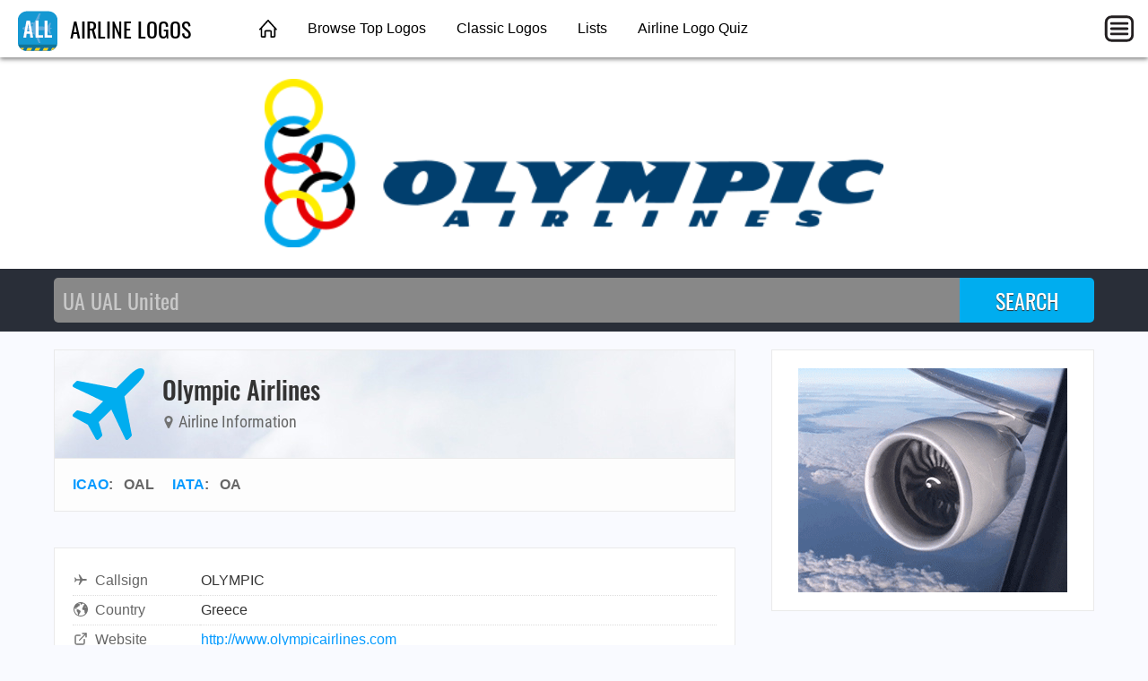

--- FILE ---
content_type: text/html; charset=utf-8
request_url: https://airlinelogos.aero/OA
body_size: 2835
content:
<!DOCTYPE html>
<html lang="en">
<head>
	<title>Olympic Airlines Logo</title>
	<meta charset="utf-8" />
	<meta name="viewport" content="width=device-width, initial-scale=1" />
	<meta name="keywords" content="airline logos, airlines" />
	<meta name="description" content="Get the airline logo for Olympic Airlines. ✈ Albarka Air • ADC Airlines • SunExpress • Aerosvit Airlines • Flybe • Zip • Royal Air Maroc • STARLUX Airlines • Tavrey Airlines • Wizz Air UK • Wright Air Service • Sunwing Airlines • Air Chathams • Volga-Dnepr Airlines • Air Central • Raya Airways • Atlantis European Airways • Pacific Airlines • Air Dolomiti • Vanilla Air" />
	<meta property="og:title" content="Olympic Airlines Logo" />
	<meta property="og:description" content="Get the airline logo for Olympic Airlines. ✈ Albarka Air • ADC Airlines • SunExpress • Aerosvit Airlines • Flybe • Zip • Royal Air Maroc • STARLUX Airlines • Tavrey Airlines • Wizz Air UK • Wright Air Service • Sunwing Airlines • Air Chathams • Volga-Dnepr Airlines • Air Central • Raya Airways • Atlantis European Airways • Pacific Airlines • Air Dolomiti • Vanilla Air" />
	<meta property="og:type" content="website" />
	<meta property="og:image" content="https://airlinelogos.aero/images/ogimage.jpg" />
	<meta property="og:url" content="https://airlinelogos.aero/OA" />
	<link type="text/css" href="/fonts/Oswald.css" rel="stylesheet" />
	<link type="text/css" href="/fonts/RobotoCondensed.css" rel="stylesheet" />
	<link type="text/css" href="/css/airlinelogos.css?20220306" rel="stylesheet" />
	<link rel="canonical" href="https://airlinelogos.aero/OA" />
	<link type="image/x-icon" href="/favicon.ico" rel="shortcut icon" />
	<link type="image/png" href="/favicon-32x32.png" sizes="32x32" rel="icon" />
	<link type="image/png" href="/favicon-16x16.png" sizes="16x16" rel="icon" />
	<link type="image/png" href="/android-chrome-512x512.png" sizes="512x512" rel="icon" />
	<link type="image/png" href="/android-chrome-192x192.png" sizes="192x192" rel="icon" />
	<link href="/apple-touch-icon.png" sizes="180x180" rel="apple-touch-icon" />
	<link href="/safari-pinned-tab.svg" color="#5bbad5" rel="mask-icon" />
	<link href="/site.webmanifest" rel="manifest" />
	<meta name="msapplication-TileColor" content="#2d89ef" />
	<meta name="msapplication-TileImage" content="/mstile-150x150.png" />
	<meta name="theme-color" content="#ffffff" />
	<script async src="https://pagead2.googlesyndication.com/pagead/js/adsbygoogle.js?client=ca-pub-1205174277481106" crossorigin="anonymous"></script>
</head>
<body>
	<header class="topnav">
		<div class="topnav-inner">
			<input id="mobilemenu-button" type="checkbox" class="mobilemenu-checkbox" />
			<nav>
				<div class="logo">
					<a href="/"><img src="/images/airlinelogos-icon-44.png" alt="Airline Logos" /> AIRLINE LOGOS</a>
				</div>
				<ul class="menu">
					<li><a href="/" class="home">&nbsp;</a></li>
					<li><a href="/airlines">Browse Top Logos</a></li>
					<li><a href="/classic-logos-1">Classic Logos</a></li>
					<li><a href="/lists">Lists</a></li>
					<li><a href="/quiz">Airline Logo Quiz</a></li>
				</ul>
				<label for="mobilemenu-button" class="mobilemenu-icon">&nbsp;</label>
				<label for="mobilemenu-button" class="mobilemenu-x">&nbsp;</label>
			</nav>
			<div id="mobilemenu-overlay"></div>
			<div class="mobilemenu">
				<ul>
					<li><a href="/">Home</a></li>
					<li><a href="/airlines">Browse Top Logos</a></li>
					<li><a href="/classic-logos-1">Classic Logos</a></li>
					<li><a href="/lists">Lists</a></li>
					<li><a href="/quiz">Airline Logo Quiz</a></li>
					<li><a href="https://opennav.com/quizzes">Other quizzes</a></li>
					<li><a href="https://airlinecodes.info">Airline codes</a></li>
					<li><a href="https://airportcodes.aero">Airport codes</a></li>
				</ul>
			</div>
		</div>
	</header>
	<script>
	function closemenu(e){
		if(!e.target.matches('#mobilemenu-button,.mobilemenu-icon,.mobilemenu-x')){
			document.getElementById('mobilemenu-button').checked=false;
		}
	}
	document.body.addEventListener('click',closemenu);
	document.getElementById('mobilemenu-overlay').addEventListener('touchstart',closemenu);
	</script>
	<div class="logotop">
		<img src="/500px/OA.png" alt="Olympic Airlines" />
	</div>
	<form method="post" action="/search">
		<div class="searchbg">
			<div class="searchbar">
				<input type="search" name="q" placeholder="UA UAL United" autocomplete="off" autocapitalize="off" autofocus />
				<input type="submit" value="SEARCH" />
			</div>
		</div>
	</form>
	<div class="data">
		<main itemscope itemtype="http://schema.org/Airline">
			<div class="contentbox">
				<header class="title">
					<div class="title-icon title-icon-plane"></div>
					<div>
						<h1 itemprop="name">Olympic Airlines</h1>
						<h4><span class="icon"><img src="/images/icon-map-marker.svg" alt="" /></span> Airline Information</h4>
					</div>
				</header>
				<header class="meta">
					<a href="https://airlinecodes.info/icao">ICAO</a>: &nbsp; <span>OAL</span> &nbsp; &nbsp; <a href="https://airlinecodes.info/iata">IATA</a>: &nbsp; <span itemprop="iataCode">OA</span> &nbsp; &nbsp; 
				</header>
			</div>

			<div class="contentbox">
				<div class="contentbody">
					<table class="datagrid fullwidth"><tr><td class="datalabel"><img class="dataicon" src="/images/icon-airplane.svg" alt="" />Callsign</td><td class="text-darkgray">OLYMPIC</td></tr><tr><td class="datalabel"><img class="dataicon" src="/images/icon-country.svg" alt="" />Country</td><td class="text-darkgray">Greece</td></tr><tr><td class="datalabel"><img class="dataicon" src="/images/icon-external-link.svg" alt="" />Website</td><td><a href="http://www.olympicairlines.com" rel="nofollow">http://www.olympicairlines.com</a></td></tr><tr><td class="datalabel"><img class="dataicon" src="/images/icon-external-link.svg" alt="" />Wikipedia</td><td><a href="https://en.wikipedia.org/wiki/Olympic_Airlines" rel="nofollow">https://en.wikipedia.org/wiki/Olympic_Airlines</a></td></tr></table>
					<link itemprop="url" href="https://airlinelogos.aero/OA" />
					<img class="airlinelogo" itemprop="image" src="/500px/OA.png" alt="Olympic Airlines" />
				</div>
			</div>


			<div class="amazonlinks">
				<h2>Squawk 18.99 For Fun</h2>
				<script async src="//adserve.site/amzn/a7e4d924559d528fb15dcbb07fe2997d.js"></script>
			</div>
<h4 class="otherways">Logo FAQs for Olympic Airlines</h4>
<ul>
  <li class="graylinks"><a href="https://airlinelogos.aero/oa/what-is-the-logo-for-olympic-airlines%3f">What is the logo for Olympic Airlines?</a></li>
  <li class="graylinks"><a href="https://airlinelogos.aero/oa/olympic-airlines-logo">Olympic Airlines logo</a></li>
  <li class="graylinks"><a href="https://airlinelogos.aero/OA">OA airline logo</a></li>
  <li class="graylinks"><a href="https://airlinelogos.aero/OAL">OAL airline logo</a></li>
</ul>
			<div class="block100 desktop_only"></div>
		</main>
		<aside>
			<div class="contentbox">
				<div class="contentbody">
					<div class="box300x250 elem-center"><a href="https://atc-sim.com/welcome"><img src="/ads/turbofan-over-clouds.gif" width="300" height="250" alt="Turbofan"></a></div>
				</div>
			</div>

			<div class="ads-sticky-sidebar">

				<section class="contentbox">
					<header><h3>From Around The Web</h3></header>
					<div class="contentbody">
						<div class="box300x250 elem-center"><script async src="//adserve.site/amzn/f9fa890a3d2d7cd4e96bf924d3386b5e.js"></script></div>
					</div>
				</section>

				<section class="contentbox">
					<header class="downarrow"><h3>You Might Also Like</h3></header>
					<div class="contentbody">
						<div class="box300x250 elem-center"><script async src="https://pagead2.googlesyndication.com/pagead/js/adsbygoogle.js"></script>
<!-- Airline Logos sidebar 300x250 -->
<ins class="adsbygoogle"
     style="display:inline-block;width:300px;height:250px"
     data-ad-client="ca-pub-1205174277481106"
     data-ad-slot="3277996389"></ins>
<script>
     (adsbygoogle = window.adsbygoogle || []).push({});
</script>
</div>

					</div>
				</section>

			</div>
		</aside>
	</div>
	<footer class="worldmap">
		<div class="footer-content">
			<div class="footer-top">
				<div class="logo-wrap">
					<a href="/"><img src="/images/airlinelogos-icon-44.png" alt="Airline Logos" /> AIRLINE LOGOS</a>
				</div>
			</div>
			<div class="footer-bottom columns col-4-4">
				<div class="column col-4-1">
					<h4>SITE</h4>
					<ul>
						<li><a href="/">Home</a></li>
					</ul>
				</div>
				<div class="column col-4-1">
					<h4>OTHER SITES</h4>
					<ul>
						<li><a href="https://opennav.com">OpenNav</a></li>
						<li><a href="https://airportcodes.aero">Airport Codes</a></li>
						<li><a href="https://airlinecodes.info">Airline Codes</a></li>
					</ul>
				</div>
				<div class="column col-4-1">
					<h4>EXPLORE</h4>
					<ul>
						<li><a href="https://atc-sim.com/welcome">Control Tower Game</a></li>
					<li><a href="https://airlinelogos.aero/L3">Airline Code L3</a></li>
						<li><a href="https://airportcodes.aero/nrt/tokyo-airport-code">Tokyo Airport Code</a></li>
						<li><a href="https://www.youtube.com/watch?v=ZG2OCB2842Y">Airport Codes Video</a></li>
					</ul>
				</div>
				<div class="column col-4-1">
					<h4>QUIZZES</h4>
					<ul>
						<li><a href="https://airlinelogos.aero/quiz">Airline Logo Quiz</a></li>
						<li><a href="https://opennav.com/airliner-identification-quiz">Airliner Identification Quiz</a></li>
						<li><a href="https://opennav.com/extreme-approaches-quiz">Extreme Approaches Quiz</a></li>
						<li><a href="https://opennav.com/quizzes">All Quizzes</a></li>
					</ul>
				</div>
			</div>
		</div>
	</footer>
</body>
</html>


--- FILE ---
content_type: text/html; charset=utf-8
request_url: https://adserve.site/amzn/f9fa890a3d2d7cd4e96bf924d3386b5e/300
body_size: 328
content:
<!DOCTYPE html>
<html lang="en">
<head>
<title>AdServe</title>
<style>
html,body{margin:0;overflow:hidden;padding:0;}
.item .img:active, .item .img:hover { opacity: 0.8; }
</style>
</head>
<body>
<div class="items">
<div class="item"><div class="img"><a href="/amznto/3Y9aWPx" rel="sponsored" target="_top"><img src="/amzn/i/B0FF8SHVNM-southwest-737-800-royal-blue-300x250-737bg.jpg" alt="Southwest Airlines Boeing 737-800" /></a></div></div>
</div>
</body>
</html>


--- FILE ---
content_type: text/html; charset=utf-8
request_url: https://adserve.site/amzn/a7e4d924559d528fb15dcbb07fe2997d/760
body_size: 570
content:
<!DOCTYPE html>
<html lang="en">
<head>
<title>AdServe</title>
<style>
html,body{margin:0;overflow:hidden;padding:0;}
.items { display: flex; justify-content: space-around; overflow: hidden; padding: 12px; }
.item .img { box-shadow: 0 0 8px 1px #ccc; margin: 10px; }
.item .img:active, .item .img:hover { box-shadow: 0 0 8px 1px #999; }
.item .img img { display: block; max-height: 170px; width: auto; }
@media all and (max-width: 575px) { .item .img img { max-height: 140px; } }
</style>
</head>
<body>
<div class="items">
<div class="item"><div class="img"><a href="/amznto/408QOOQ" rel="sponsored" target="_top"><img src="/amzn/i/B0FH3Y75YK-777-final-approach-baby-blue.jpg" alt="777 final approach" /></a></div></div>
<div class="item"><div class="img"><a href="/amznto/40aBjG6" rel="sponsored" target="_top"><img src="/amzn/i/B0FH3Y75YK-777-final-approach-purple-heather.jpg" alt="777 final approach" /></a></div></div>
<div class="item"><div class="img"><a href="/amznto/4nXBlv7" rel="sponsored" target="_top"><img src="/amzn/i/B0FGX2QP1X-jal-tsuru-maru-white.jpg" alt="JAL tsuru maru" /></a></div></div>
<div class="item"><div class="img"><a href="/amznto/3Y9aWPx" rel="sponsored" target="_top"><img src="/amzn/i/B0FF8SHVNM-southwest-737-800-royal-blue.jpg" alt="Southwest Airlines Boeing 737-800" /></a></div></div>
</div>
</body>
</html>


--- FILE ---
content_type: text/html; charset=utf-8
request_url: https://www.google.com/recaptcha/api2/aframe
body_size: 258
content:
<!DOCTYPE HTML><html><head><meta http-equiv="content-type" content="text/html; charset=UTF-8"></head><body><script nonce="L9MX0X7C1YNpX6e3FlSpsQ">/** Anti-fraud and anti-abuse applications only. See google.com/recaptcha */ try{var clients={'sodar':'https://pagead2.googlesyndication.com/pagead/sodar?'};window.addEventListener("message",function(a){try{if(a.source===window.parent){var b=JSON.parse(a.data);var c=clients[b['id']];if(c){var d=document.createElement('img');d.src=c+b['params']+'&rc='+(localStorage.getItem("rc::a")?sessionStorage.getItem("rc::b"):"");window.document.body.appendChild(d);sessionStorage.setItem("rc::e",parseInt(sessionStorage.getItem("rc::e")||0)+1);localStorage.setItem("rc::h",'1768987009438');}}}catch(b){}});window.parent.postMessage("_grecaptcha_ready", "*");}catch(b){}</script></body></html>

--- FILE ---
content_type: text/css
request_url: https://airlinelogos.aero/css/airlinelogos.css?20220306
body_size: 9139
content:
/* === GENERAL === */

body { background: #f9faff; color: #666; font-family: arial,helvetica,sans-serif; font-size: 16px; margin: 0; padding: 0; text-align: left; }
a, a:visited { color: #059aff; text-decoration: none; outline: none; word-wrap: break-word; }
a:active, a:hover { text-decoration: underline; }
form { margin: 0; padding: 0; }
h1,h2,h3,h4,h5,h6 { font-family: Oswald,arial,helvetica,sans-serif; margin: 0; padding: 0; }
h1 { color: #333; font-size: 24px; font-weight: 700; }
h2 { color: #000; font-size: 18px; font-weight: 700; }
h3 { font-size: 16px; font-weight: 700; }
iframe { border: none; overflow: hidden; }
img { border: none; }

.layout_columns { border-collapse: collapse; table-layout: fixed; }
.layout_columns td { padding: 0; vertical-align: top; }
.layout_col240 { width: 240px; }

.columns { display: table; width: 1140px; margin: 0 auto; }
.column { display: table-cell; vertical-align: top; }
.content { display: table-cell; width: 740px; vertical-align: top; }
.sidebar { display: table-cell; width: 400px; vertical-align: top; }

.col-4-4 { width: 100%; }
.col-4-1 { width: 25%; }

.block200 { height: 200px; }
.block150 { height: 150px; }
.block140 { height: 140px; }
.block100 { height: 100px; }
.block90 { height: 90px; }
.block80 { height: 80px; }
.block70 { height: 70px; }
.block60 { height: 60px; }
.block50 { height: 50px; }
.block40 { height: 40px; }
.block30 { height: 30px; }
.block20 { height: 20px; }
.block10 { height: 10px; }
.block8 { height: 8px; }
.block6 { height: 6px; }

.mb70 { margin-bottom: 70px; }
.mb60 { margin-bottom: 60px; }
.mb50 { margin-bottom: 50px; }
.mb40 { margin-bottom: 40px; }
.mb30 { margin-bottom: 30px; }
.mb20 { margin-bottom: 20px; }
.mb10 { margin-bottom: 10px; }

.center_text { text-align: center; }
.text-center { text-align: center; }
.text-left { text-align: left; }
.text-right { text-align: right; }

.elem-center { margin: 0 auto; }
.elem-left { float: left; }
.elem-right { float: right; }
.elem-inline { display: inline-block; }
.elem-top { vertical-align: top; }
.elem-middle { vertical-align: middle; }
.elem-hidden { display: none; }

.text24 { font-size: 24px; }
.text20 { font-size: 20px; }
.text18 { font-size: 18px; }
.text16 { font-size: 16px; }
.text14 { font-size: 14px; }
.text12 { font-size: 12px; }
.text11 { font-size: 11px; }
.text10 { font-size: 10px; }

.text-black { color: #000; }
.text-darkgray { color: #333; }

.box468x60  { width: 468px; height: 60px;  }
.box300x360 { width: 300px; height: 360px; }
.box300x290 { width: 300px; height: 290px; }
.box300x250 { width: 300px; height: 250px; }
.box300x130 { width: 300px; height: 130px; }
.box300x50  { width: 300px; height: 50px;  }
.box280x140 { width: 280px; height: 140px; }
.box280x100 { width: 280px; height: 100px; }
.box250x350 { width: 250px; height: 350px; }
.box250x250 { width: 250px; height: 250px; }
.box250x140 { width: 250px; height: 140px; }
.box250x100 { width: 250px; height: 100px; }
.box160x600 { width: 160px; height: 600px; }

.mobile_only { display: none; }


/* === HEADER === */

header.topnav { background-color: #fff; box-shadow: 0 2px 5px rgba(0,0,0,0.5); height: 64px; left: 0; position: fixed; top: 0; width: 100%; z-index: 11; }
header.topnav a { color: #000; }
header.topnav a, header.topnav a:active, header.topnav a:hover, header.topnav a:visited { text-decoration: none; }
header.topnav nav { background-color: #fff; height: 64px; position: relative; width: 100%; z-index: 12; }
header.topnav nav .logo { font-family: Oswald,arial,helvetica,sans-serif; font-size: 24px; height: 64px; left: 20px; line-height: 64px; position: absolute; top: 0; width: 264px; }
header.topnav nav .logo img { margin: 10px 8px 0 0; vertical-align: -14px; }
header.topnav nav ul.menu { list-style-type: none; margin: 0 0 0 264px; padding: 0 10px; text-align: left; }
header.topnav nav ul.menu li { display: inline-block; }
header.topnav nav ul.menu li a { color: #000; display: inline-block; height: 64px; line-height: 64px; padding: 0 15px; }
header.topnav nav ul.menu li a:hover { background-color: #ddd; color: #059aff; }
header.topnav nav ul.menu li a.home { background: transparent url("[data-uri]") no-repeat center center; background-size: 20px 20px; padding: 0; width: 50px; }
header.topnav nav ul.menu li a.home:hover { background: #ddd url("[data-uri]") no-repeat center center; background-size: 20px 20px; padding: 0; width: 50px; }
header.topnav nav label.mobilemenu-icon { background: transparent url("[data-uri]") no-repeat center center; background-size: contain; cursor: pointer; display: inline-block; height: 44px; margin: 10px; position: absolute; right: 0; top: 0; width: 44px; }
header.topnav nav label.mobilemenu-x { background: transparent url("[data-uri]") no-repeat center center; background-size: contain; cursor: pointer; display: none; height: 28px; margin: 10px; position: absolute; right: 8px; top: 8px; width: 28px; }
header.topnav .mobilemenu { background-color: #1f2532; left: 0; max-height: 0; overflow: hidden; position: absolute; top: 64px; transition: max-height 0.5s linear; visibility: hidden; width: 100%; will-change: height, max-height; z-index: 12; }
header.topnav .mobilemenu ul { border-top: 1px solid #111; list-style: none; margin: 0; padding: 0; }
header.topnav .mobilemenu ul li { border-top: 1px solid #2f3542; border-bottom: 1px solid #111; text-align: left; padding: 0 20px; }
header.topnav .mobilemenu ul li a { display: block; padding: 16px 0; }
header.topnav .mobilemenu ul li a, header.topnav .mobilemenu ul li a:visited { color: #fff; }
header.topnav .mobilemenu-checkbox { margin: 0; opacity: 0; padding: 0; position: absolute; right: -20px; top: 0; }
header.topnav #mobilemenu-overlay { background-color: rgba(0,0,0,0.98); height: 100vh; display: none; position: absolute; width: 100vw; z-index: 10; }
header.topnav #mobilemenu-button:checked ~ nav label.mobilemenu-icon { display: none; }
header.topnav #mobilemenu-button:checked ~ nav label.mobilemenu-x { display: inline-block; }
header.topnav #mobilemenu-button:checked ~ #mobilemenu-overlay { display: block; }
header.topnav #mobilemenu-button:checked ~ .mobilemenu { max-height: 1000px; visibility: visible; }
header.topnav .google-auto-placed { display: none; }


/* === FOOTER === */

footer.worldmap { background: #292e38 url("/images/worldmapdots.png"); text-align: left; }
footer.worldmap .footer-content { margin: 0 auto; max-width: 100%; width: 1000px; }
footer.worldmap .footer-top { border-bottom: 2px solid #3d444f; padding: 50px 0 20px; }
footer.worldmap .logo-wrap { color: #000; display: inline-block; font-family: Oswald,arial,helvetica,sans-serif; font-size: 24px; height: 44px; padding: 10px 20px; }
footer.worldmap .logo-wrap a, footer.worldmap .logo-wrap a:active, footer.worldmap .logo-wrap a:hover, footer.worldmap .logo-wrap a:visited { color: #fff; text-decoration: none; outline: none; }
footer.worldmap .logo-wrap img { height: 44px; margin-right: 10px; vertical-align: middle; width: 44px; }
footer.worldmap .footer-bottom { padding: 40px 0; }
footer.worldmap .footer-bottom .column { margin-bottom: 20px; }
footer.worldmap .footer-bottom h4 { color: #fff; font-family: "Roboto Condensed",arial,helvetica,sans-serif; font-size: 16px; font-weight: 500; margin: 0 0 15px; }
footer.worldmap .footer-bottom ul { list-style-type: none; margin: 0; padding: 0; }
footer.worldmap .footer-bottom a { color: #727272; display: inline-block; margin-bottom: 5px; text-decoration: none; }
footer.worldmap .footer-bottom a:active, footer.worldmap .footer-bottom a:hover { color: #00bac6; }
footer.worldmap .footer-bottom a:visited { color: #727272; }
footer.worldmap .google-auto-placed { display: none; }


/* === BANNERS === */

.logotop { align-items: center; background-color: #fff; display: flex; height: 236px; justify-content: center; margin: 64px 0 0; overflow: hidden; width: 100%; }
.logotop img { height: 80%; max-height: 80%; max-width: 90%; width: auto; }
.logotop .google-auto-placed { display: none; }
.bannertop { align-items: center; background: #333 repeat center center; display: flex; height: 300px; justify-content: center; overflow: hidden; width: 100%; }
.bannertop h1 { color: #fff; font-size: 8vw; font-weight: 400; line-height: 1.2; margin: 64px 0 0; padding: 0; text-shadow: 2px 2px #000; text-transform: uppercase; }
.bannertop.bannertop-1 { background-image: url("/images/bannertop/bannertop-full-1.jpg"); }
.bannertop.bannertop-2 { background-image: url("/images/bannertop/bannertop-full-2.jpg"); }
.bannertop.bannertop-3 { background-image: url("/images/bannertop/bannertop-full-3.jpg"); }
.bannertop.bannertop-4 { background-image: url("/images/bannertop/bannertop-full-4.jpg"); }
.bannertop.bannertop-5 { background-image: url("/images/bannertop/bannertop-full-5.jpg"); }
.bannertop.bannertop-6 { background-image: url("/images/bannertop/bannertop-full-6.jpg"); }
.bannertop.bannertop-7 { background-image: url("/images/bannertop/bannertop-full-7.jpg"); }
.bannertop.bannertop-8 { background-image: url("/images/bannertop/bannertop-full-8.jpg"); }
.bannertop.bannertop-9 { background-image: url("/images/bannertop/bannertop-full-9.jpg"); }
.bannertop.bannertop-10 { background-image: url("/images/bannertop/bannertop-full-10.jpg"); }
@media (max-width: 1199px) {
.bannertop.bannertop-1 { background-image: url("/images/bannertop/bannertop-1200-1.jpg"); }
.bannertop.bannertop-2 { background-image: url("/images/bannertop/bannertop-1200-2.jpg"); }
.bannertop.bannertop-3 { background-image: url("/images/bannertop/bannertop-1200-3.jpg"); }
.bannertop.bannertop-4 { background-image: url("/images/bannertop/bannertop-1200-4.jpg"); }
.bannertop.bannertop-5 { background-image: url("/images/bannertop/bannertop-1200-5.jpg"); }
.bannertop.bannertop-6 { background-image: url("/images/bannertop/bannertop-1200-6.jpg"); }
.bannertop.bannertop-7 { background-image: url("/images/bannertop/bannertop-1200-7.jpg"); }
.bannertop.bannertop-8 { background-image: url("/images/bannertop/bannertop-1200-8.jpg"); }
.bannertop.bannertop-9 { background-image: url("/images/bannertop/bannertop-1200-9.jpg"); }
.bannertop.bannertop-10 { background-image: url("/images/bannertop/bannertop-1200-10.jpg"); }
}
@media (max-width: 575px) {
.bannertop.bannertop-1 { background-image: url("/images/bannertop/bannertop-600-1.jpg"); }
.bannertop.bannertop-2 { background-image: url("/images/bannertop/bannertop-600-2.jpg"); }
.bannertop.bannertop-3 { background-image: url("/images/bannertop/bannertop-600-3.jpg"); }
.bannertop.bannertop-4 { background-image: url("/images/bannertop/bannertop-600-4.jpg"); }
.bannertop.bannertop-5 { background-image: url("/images/bannertop/bannertop-600-5.jpg"); }
.bannertop.bannertop-6 { background-image: url("/images/bannertop/bannertop-600-6.jpg"); }
.bannertop.bannertop-7 { background-image: url("/images/bannertop/bannertop-600-7.jpg"); }
.bannertop.bannertop-8 { background-image: url("/images/bannertop/bannertop-600-8.jpg"); }
.bannertop.bannertop-9 { background-image: url("/images/bannertop/bannertop-600-9.jpg"); }
.bannertop.bannertop-10 { background-image: url("/images/bannertop/bannertop-600-10.jpg"); }
}


/* === SECTIONS === */

div.data, section.data { background-color: #f9faff; display: flex; margin: 0 auto; max-width: 100%; padding-bottom: 40px; width: 1200px; }
div.data .full, section.data .full { box-sizing: border-box; max-width: 100%; padding: 20px; width: auto; }
div.data .main, section.data .main { box-sizing: border-box; max-width: 100%; padding: 20px; width: 800px; }
div.data main, section.data main { box-sizing: border-box; max-width: 100%; padding: 20px; width: 800px; }
div.data aside, section.data aside { box-sizing: border-box; max-width: 100%; padding: 20px; width: 400px; }


/* === CONTENT AREA === */

header.title { align-items: center; display: flex; padding: 20px 0; }
header.title h1 { font-size: 28px; font-weight: 500; line-height: 34px; margin: 0 0 6px; }
header.title h2 { font-size: 28px; font-weight: 500; line-height: 34px; margin: 0 0 6px; }
header.title h4 { color: #666; font-family: "Roboto Condensed",arial,helvetica,sans-serif; font-size: 18px; font-weight: 400; line-height: 26px; }
header.title h4 .icon { vertical-align: -1px; }
header.title h4 .icon img { height: 14px; width: 14px; }
.contentbox { background-color: #fff; border: 1px solid #eaeaea; margin-bottom: 40px; }
.contentbox header { background: #e3eaf2 url("/images/overcast-800x200.jpg"); border-bottom: 1px solid #eaeaea; padding: 20px; }
.contentbox header.downarrow { background: url("/images/icon-curved-down-arrow.svg") 200px 8px / 60px 60px no-repeat, #e3eaf2 url("/images/overcast-800x200.jpg"); }
.contentbox header.downarrow140 { background: url("/images/icon-curved-down-arrow.svg") 140px 8px / 60px 60px no-repeat, #e3eaf2 url("/images/overcast-800x200.jpg"); }
.contentbox header.meta { background: #fdfdfd; border-bottom: none; font-weight: 700; padding: 20px; }
@media all and (max-width: 575px) {
	.contentbox header.meta { font-size: 14px; }
}
.contentbox header h3 { color: #292e38; font-family: "Roboto Condensed",arial,helvetica,sans-serif; font-size: 20px; font-weight: 500; }
.contentbox .contentbody { overflow: auto; padding: 20px; }
@media all and (max-width: 575px) {
	.contentbox .contentbody { padding: 10px; }
	.contentbox .contentbody.ranklist { padding: 0; }
}
.contentbox .contentbody.logos { text-align: center; }
.contentbox .contentbody.logos img { max-width: 100%; width: 500px; }
.contentbox .contentbody.logos a::after { border-bottom: solid 1px #ccc; content: ""; display: block; margin: 50px auto; max-width: 100%; width: 500px; }
.contentbox .contentbody.logos ul { list-style-type: none; }
.contentbox .contentbody.logos ul li { display: block; }


/* === SEARCH === */

.searchbg { background-color: #292e38; }
.searchbar { align-items: center; box-sizing: border-box; display: flex; margin: 0 auto; max-width: 100%; overflow: hidden; padding: 10px; width: 1180px; }
.searchbar input { font-family: Oswald,arial,helvetica,sans-serif; font-size: 24px; }
.searchbar input[type="search"] { background-color: #888; border: 0; border-radius: 5px 0 0 5px; color: #fff; flex: 2 1 auto; height: 50px; margin: 0; outline: none; padding: 0 10px; -webkit-appearance: none; }
.searchbar input[type="search"]::placeholder { color: #c8c8c8; opacity: 1; }
.searchbar input[type="search"]::-webkit-input-placeholder { color: #c8c8c8; opacity: 1; }
.searchbar input[type="submit"] { background-color: #00adef; border: 0; border-radius: 0 5px 5px 0; color: #fff; cursor: pointer; flex: 0 0 auto; height: 50px; margin: 0; outline: none; padding: 0; text-align: center; text-shadow: 0 1px 1px #333; width: 150px; -webkit-appearance: none; }
.searchbar input[type="submit"]:active,
.searchbar input[type="submit"]:hover { background-color: #eee; color: #00adef; text-shadow: none; }
.searchbar .google-auto-placed { display: none; }

.searchbox { background-color: #fff; border: 1px solid #c0cad4; border-radius: 2px; box-shadow: rgba(0, 0, 0, 0.12) 0 0 2px 1px; font-size: 14px; margin-bottom: 10px; }
.searchbox .inner { display: flex; padding: 12px; }
.searchbox .inner .column { display: block; overflow: hidden; }
.searchbox .inner .column:not(:last-child) { margin-right: 24px; }
.searchbox .inner .column.code { min-width: 44px; }
.searchbox .inner .column.icon { min-width: 20px; }
.searchbox .inner .column.type { min-width: 80px; }
.searchbox .inner .column h5 { color: #000; margin: 0 0 12px; }


/* === DATA GRID === */

table.datagrid { border-collapse: collapse; table-layout: fixed; margin-bottom: 40px; }
table.datagrid.fullwidth { width: 100%; }
table.datagrid tr { border-bottom: 1px dotted #ddd; }
table.datagrid td { line-height: 30px; vertical-align: top; }
table.datagrid td.elem-top { vertical-align: top; }
table.datagrid td.datalabel { width: 140px; }
table.datagrid a.darkgray { color: #333; }
.dataicon { height: 16px; margin: 6px 8px 6px 0; vertical-align: -8px; width: 16px; }

table.wikitable { color: #202122; border: 1px solid #a2a9b1; border-collapse: collapse; line-height: 1.6; margin: 0.5em auto; text-align: center; }
table.wikitable > caption { font-weight: 700; padding: 8px; }
table.wikitable > tbody> tr > th { background-color: #eaecf0; border: 1px solid #a2a9b1; padding: 10px; }
table.wikitable > tbody> tr > td { border: 1px solid #a2a9b1; padding: 10px; }


/* === TITLE ICONS === */

.title-icon { height: 80px; margin-right: 20px; width: 80px; }
@media all and (max-width: 575px) {
	.title-icon { height: 50px; margin-left: 8px; margin-right: 8px; width: 50px; }
}
.title-icon-plane {
	background: transparent url("[data-uri]") no-repeat center center;
	background-size: contain;
}
.title-icon-search {
	background: transparent url("[data-uri]") no-repeat center center;
	background-size: contain;
}
.title-icon-search2 {
	background: transparent url("[data-uri]") no-repeat center center;
	background-size: contain;
}


/* === LISTS === */

.ranklist .listitem { align-items: center; border-bottom: 1px solid #d4d2d2; box-sizing: border-box; color: #000; display: flex; font-family: "Roboto Condensed",arial,helvetica,sans-serif; height: 100px; overflow: hidden; padding: 12px 15px 12px 0; width: 100%; }
.ranklist .listitem:first-child { border-top: 1px solid #d4d2d2; }
@media all and (max-width: 575px) {
	.ranklist .listitem:first-child { border-top: none; }
	.ranklist .listitem:last-child { border-bottom: none; }
}
.ranklist .listitem .list-rank { color: #000; font-size: 40px; font-weight: 700; min-width: 80px; text-align: center; }
@media all and (max-width: 575px) {
	.ranklist .listitem .list-rank { align-items: center; background: hsla(0,0%,100%,.9); border-radius: 0 4px 4px 0; box-shadow: 2px 2px 4px rgba(0,0,0,.3); display: flex; font-size: 5.86vw; font-weight: 300; height: 10.66vw; justify-content: center; left: 0; line-height: 6.1vw; margin-right: 20px; min-width:9vw; top: 2.5vw; z-index: 4; }
}
.ranklist .listitem .list-figure { margin-right: 20px; max-width: 40%; width: 100px; }
@media all and (max-width: 575px) {
	.ranklist .listitem .list-figure { margin-right: 10px; }
}
.ranklist .listitem .list-figure-wide { margin-right: 60px; max-width: 40%; width: 300px; }
@media all and (max-width: 575px) {
	.ranklist .listitem .list-figure-wide { margin-right: 30px; }
}
.ranklist .listitem .list-figure img,
.ranklist .listitem .list-figure-wide img { max-height: 60px; max-width: 100%; }
.ranklist .listitem .list-data h2 { color: #000; font-size: 32px; font-weight: 300; }
.ranklist .listitem .list-data .codespace { margin: 0 8px; }
@media all and (max-width: 575px) {
	.ranklist .listitem .list-data { font-size: 3.6vw; }
	.ranklist .listitem .list-data h2 { font-size: 4.6vw; }
	.ranklist .listitem .list-data .codespace { display: block; margin: 0; }
}


/* === LINKS === */

.sep1 { margin: 0 8px; }

.atc_link { position: absolute; left: 650px; top: 56px; width: 247px; height: 50px; text-align: center; font-size: 9pt; font-weight: bold; color: #fff; }
.languages { position: absolute; left: 820px; top: 70px; }
.flag_icon { margin-right: 4px; }
.airlinelogo { height: auto; margin-bottom: 30px; max-height: 400px; max-width: 100%; width: auto; }.

.graylinks { color: #555577; text-decoration: none; }
.graylinks a, .graylinks a:visited { color: #555577; text-decoration: none; }
.whitelinks { color: #fff; }
.whitelinks a, .whitelinks a:visited { color: #fff; }

a.atcsim, a.atcsim:active, a.atcsim:hover, a.atcsim:visited { color: #666; text-decoration: none; }

.pagination { line-height: 2.5; padding: 0 20px; text-align: justify; }
.pagination a { background-color: #fff; border: 1px solid #999; text-decoration: none; }
.pagination a:hover { background-color: #059aff; color: #fff; }
.pagination a,.pagination span { margin: 0 3px; padding: 0.3em 0.5em; }

.boxlinks { text-align: left; margin: 0 0 8px 0; line-height: 3; }
.boxlinks a { background-color: #fff; border: solid 1px #999; padding: 6px 8px; text-decoration: none; }
.boxlinks a:hover { background-color: #059aff; color: #fff; }

.tdata { border-collapse: collapse; width: 100%; }
.tdata_tc { width: 60px; }
.tdata th { text-align: left; }
.tdata tr { height: 40px; }
.tdata tr:nth-child(2n+1) { background-color: #f9f9f9; }
.tdata td { padding: 2px; }
.tdata a.code, .tdata a.code:visited { color: #666; }
.tdata a.code:active, .tdata a.code:hover { color: #059aff; }

.social-box { width: 272px; height: 120px; margin: 0 auto 20px; overflow: hidden; padding: 10px; border: 4px dashed #3b5998; border-radius: 10px; }
.social-box-home { width: 232px; height: 120px; margin: 0 auto 20px; overflow: hidden; padding: 10px; border: 4px dashed #3b5998; border-radius: 10px; }
.fb-like-box { min-height: 80px; overflow: hidden; padding: 5px 0; }
div.data aside .fb-like-box, section.data aside .fb-like-box { min-height: 100px; padding: 5px 0; }
.fb-page-widget { max-width: 100%; min-height: 500px; overflow: hidden; }

.socialframe { width: 80px; height: 100px; border: none; overflow: hidden; background-color: #fff; margin-right: 5px; }
.socialframe.last { margin-right: 0; vertical-align: top; }

.socialicon { margin-right: 10px; cursor: pointer; }
.socialicon.last { margin-right: 0; }

.sociallink_set2 { line-height: 30px; font-size: 12px; color: #000; margin-right: 8px; cursor: pointer; }
.sociallink_set2:hover { text-decoration: underline; }
.socialicon_set2 { margin-right: 6px; vertical-align: -4px; }

.lclinks { margin: 20px auto; font-size: 14pt; }
.lclinks a, .lclinks a:visited { color: #059aff; font-weight: bold; text-decoration: none; }

.video-responsive { height: 0; overflow: hidden; padding-bottom: 56.25%; position: relative; }
.video-responsive iframe { height: 100%; left: 0; position: absolute; top: 0; width: 100%; }
.photo-responsive { max-width: 100%; }

.classic_logos { font-size: 12px; color: #000; }
.classic_logos td { height: 60px; }
.classic_logo { width: 40px; height: 40px; vertical-align: -15px; }
.classic_arrow { width: 8px; height: 9px; margin-left: 15px; }
.classic_logotext { width: 160px; float: right; margin-top: 8px; margin-right: 10px; }

.grayline1 { height: 1px; line-height: 1px; font-size: 1px; border-bottom: solid 1px #ccc; }
.grayline720x1 { width: 720px; height: 1px; line-height: 1px; font-size: 1px; border-bottom: solid 1px #ccc; }
.grayline500x1 { width: 500px; height: 1px; line-height: 1px; font-size: 1px; border-bottom: solid 1px #ccc; margin: 50px auto; }

.paginate_button, .paginate_active { font-size: 11px; border: solid 1px #ddd; padding: 7px; margin: 0 5px; }
.paginate_button { background-color: #fff; color: #036daa; cursor: pointer; }
.paginate_button:hover, .paginate_button:hover a, .paginate_button:hover a:visited { background-color: #036daa; color: #fff; }
.paginate_button a, .paginate_button a:visited { color: #036daa; text-decoration: none; }
.paginate_active { background-color: #efefef; color: #000; }

h4.otherways { font-family: arial,helvetica,sans-serif; font-size: 16px; margin: 20px 0; }

.footer { text-align: center; font-size: 12px; }


/* === AMAZON LINKS === */

.amazonlinks { background-color: #fff; border: 1px solid #eaeaea; margin: 60px auto; min-height: 200px; overflow: hidden; }
.amazonlinks h2 { background: #e3eaf2 url("/images/overcast-800x200.jpg"); color: #292e38; font-family: "Roboto Condensed",arial,helvetica,sans-serif; font-size: 20px; font-weight: 500; padding: 14px 20px; }
.amazonlinks .items { display: flex; justify-content: space-around; overflow: hidden; padding: 12px; }
.amazonlinks .item .img { box-shadow: 0 0 8px 1px #ccc; margin: 10px; }
.amazonlinks .item .img:active, .amazonlinks .item .img:hover { box-shadow: 0 0 8px 1px #999; }
.amazonlinks .item .img img { display: block; max-height: 170px; width: auto; }
@media all and (max-width: 575px) { .amazonlinks .item .img img { max-height: 140px; } }


/* === ADS === */

.ads-sticky-sidebar { position: sticky; top: 84px; }
.adsbygoogle[data-ad-status="unfilled"] { background: transparent url("/images/unfilled/unfilled.jpg") repeat; opacity: 0.4; }
#ad_clouds { display: block; }
#ad_sidebar_1 { display: block; margin-bottom: 50px; }
#ad_sidebar_2 { display: block; margin-bottom: 50px; }
#ad_sidebar_3 { display: block; margin-bottom: 50px; }
#ad-siderail-desktop { display: block; margin: 0 auto 40px; max-width: 300px; }
#ad_bottom_desktop { display: block; margin: 40px 0; }
#ad_bottom_grid { display: block; margin-bottom: 40px; }
#ad_bottom_mobile { display: none; margin: 0 auto; text-align: center; }
#ad_bottom_mobile_1 { display: none; margin: 0 auto 20px; text-align: center; }
#ad_bottom_mobile_2 { display: none; margin: 0 auto; text-align: center; }


/* === SEARCH RESULTS ATC-SIM === */

.search-atcsim { background-color: #fff; margin: 0; text-align: left; width: 730px; }
.search-atcsim h1 { color: #f57e20; font-size: 60px; font-weight: 900; margin: 0 auto 20px; padding: 0; text-align: center; }
.search-atcsim h2 { color: #f57e20; font-size: 30px; font-weight: 900; margin: 0 auto 20px; padding: 0; position: relative; text-align: center; width: 100%; }
.search-atcsim h2:before { border-bottom: 2px solid #f57e20; content: ""; display: block; position: absolute; top: 50%; width: 100%; z-index: 0; }
.search-atcsim h2 span { background: #fff; padding: 0 20px; position: relative; z-index: 1; }
.search-atcsim h3 { color: #fff; font-size: 30px; font-weight: 400; margin: 0 auto 30px; padding: 0; text-align: center; width: 100%; }
.search-atcsim .header { background: url("/images/atcsim/banner-forum1.png") left top no-repeat; height: 200px; max-width: 730px; width: 100%; }
.search-atcsim .content { padding: 20px 0 40px; }
.search-atcsim .challenge { background-color: #174851; color: #fff; padding: 20px; }
.search-atcsim .challenge-columns { display: table; margin: 0 auto; width: 90%; }
.search-atcsim .challenge-column { display: table-cell; text-align: center; vertical-align: top; }
.search-atcsim .available { font-size: 14px; margin: 0 auto 40px; width: 600px; }
.search-atcsim .frmairport { padding-top: 10px; }
.search-atcsim .selairport { height: 34px; width: 400px; }
.search-atcsim .thumbrow { height: 120px; margin-bottom: 80px; text-align: center; }
.search-atcsim .thumbrow span { color: #000; display: inline-block; font-size: 16px; width: 160px; }
.search-atcsim .thumbrow img { border-radius: 6px; display: inline-block; height: 120px; width: 120px; }
.search-atcsim .aircraftrow { display: flex; justify-content: space-between; margin: 0 auto 80px; text-align: center; width: 610px; }
.search-atcsim .buttonorange { background-color: #f57e20; padding: 16px 32px; border: 1px solid #f57e20; border-radius: 8px; color: #fff; font-size: 20px; text-decoration: none; vertical-align: middle; cursor: pointer; -webkit-appearance: none; }
.search-atcsim .buttonorange:hover { background-color: #fff; color: #f57e20; text-decoration: underline; }
.search-atcsim .buttonorange:active { background-color: #fff; color: #f57e20; }


/* === RESPONSIVE === */

@media all and (max-width: 1200px) {

	div.data, section.data { display: block; width: auto; }
	div.data .main, section.data .main { margin: 0 auto; max-width: 800px; width: auto; }
	div.data main, section.data main { margin: 0 auto; max-width: 800px; width: auto; }
	div.data aside, section.data aside { margin: 0 auto; max-width: 400px; width: auto; }

	.ads-sticky-sidebar { position: relative; top: auto; }

}

@media all and (max-width: 1040px) {

	header.topnav nav ul.menu {
		display: none;
	}

	header.topnav nav label.mobilemenu-icon {
		display: inline-block;
	}

	footer.worldmap .footer-content { margin: 0 20px; width: auto; }

}

@media all and (max-width: 575px) {

	body { background: none; }
	h1 { font-size: 32px; }

	.columns { display: block; width: auto; }
	.column { display: block; }
	.content { display: block; width: auto; }
	.sidebar { display: none; }
	.col-4-4 { width: auto; }
	.col-4-1 { width: auto; }

	.logotop { height: 176px; }
	.bannertop { height: 240px; }
	.bannertop h1 { font-size: 14vmin; line-height: 1.1; }

	header.title { padding: 6px 0; }
	header.title h1 { font-size: 24px; line-height: 30px; }

	.contentbox .contentbody.logos img { width: 100%; }

	.searchbox .inner .column:not(:last-child) { margin-right: 12px; }

	.airlinelogo { width: 100%; }
	.grayline720x1 { width: 100%; }

	.pagination { font-size: 14px; }

	.desktop_only { display: none; }
	.mobile_only { display: block; }
	.desktop-only { display: none; }
	.mobile-only { display: block; }
	.social-box { margin: 0 20px 20px; width: auto; }
	.bottom_suggest { display: none; }

}

@media all and (max-width: 500px) {

	table.datagrid { margin-bottom: 20px; }
	table.datagrid td.datalabel { width: auto; }

	table.tdata td { max-width: 200px; height: 30px; overflow: hidden; text-overflow: ellipsis; white-space: nowrap; }

	#ad_bottom_desktop { display: none; }
	#ad_bottom_mobile { display: block; }
	#ad_bottom_mobile_1 { display: block; }
	#ad_bottom_mobile_2 { display: block; }

	.grayline500x1 { width: 100%; }

}

@media all and (max-width: 450px) {

	.searchbar input[type="search"] { max-width: 70%; }
	.searchbar input[type="submit"] { max-width: 30%; }

}

@media (hover: none) {

	footer.worldmap .footer-bottom a:active, footer.worldmap .footer-bottom a:hover { color: #727272; }

	.searchbar input[type="submit"]:active,
	.searchbar input[type="submit"]:hover {
		color: #fff;
		background-color: #00adef;
		text-shadow: 0 1px 1px #333;
	}

}


--- FILE ---
content_type: text/javascript;charset=UTF-8
request_url: https://adserve.site/amzn/f9fa890a3d2d7cd4e96bf924d3386b5e.js
body_size: 230
content:
const adboxf9fa890a3d2d7cd4e96bf924d3386b5e697099801a2d245691 = document.createElement('iframe');
adboxf9fa890a3d2d7cd4e96bf924d3386b5e697099801a2d245691.style.border="none";
adboxf9fa890a3d2d7cd4e96bf924d3386b5e697099801a2d245691.style.height="250px";
adboxf9fa890a3d2d7cd4e96bf924d3386b5e697099801a2d245691.style.width="100%";
adboxf9fa890a3d2d7cd4e96bf924d3386b5e697099801a2d245691.src="//adserve.site/amzn/f9fa890a3d2d7cd4e96bf924d3386b5e/"+document.currentScript.parentNode.offsetWidth;
document.currentScript.parentNode.appendChild(adboxf9fa890a3d2d7cd4e96bf924d3386b5e697099801a2d245691);


--- FILE ---
content_type: image/svg+xml
request_url: https://airlinelogos.aero/images/icon-external-link.svg
body_size: 330
content:
<?xml version="1.0" encoding="UTF-8"?>
<svg xmlns="http://www.w3.org/2000/svg" viewBox="0 0 24 24">
  <g fill="none" stroke="#727272" stroke-width="2" stroke-linecap="round" stroke-linejoin="round">
    <path d="M18 13v6a2 2 0 0 1-2 2H5a2 2 0 0 1-2-2V8a2 2 0 0 1 2-2h6"/><path d="M15 3h6v6"/><path d="M10 14L21 3"/>
  </g>
</svg>


--- FILE ---
content_type: text/javascript;charset=UTF-8
request_url: https://adserve.site/amzn/a7e4d924559d528fb15dcbb07fe2997d.js
body_size: 229
content:
const adboxa7e4d924559d528fb15dcbb07fe2997d697099801ab0139377 = document.createElement('iframe');
adboxa7e4d924559d528fb15dcbb07fe2997d697099801ab0139377.style.border="none";
adboxa7e4d924559d528fb15dcbb07fe2997d697099801ab0139377.style.height="210px";
adboxa7e4d924559d528fb15dcbb07fe2997d697099801ab0139377.style.width="100%";
adboxa7e4d924559d528fb15dcbb07fe2997d697099801ab0139377.src="//adserve.site/amzn/a7e4d924559d528fb15dcbb07fe2997d/"+document.currentScript.parentNode.offsetWidth;
document.currentScript.parentNode.appendChild(adboxa7e4d924559d528fb15dcbb07fe2997d697099801ab0139377);
